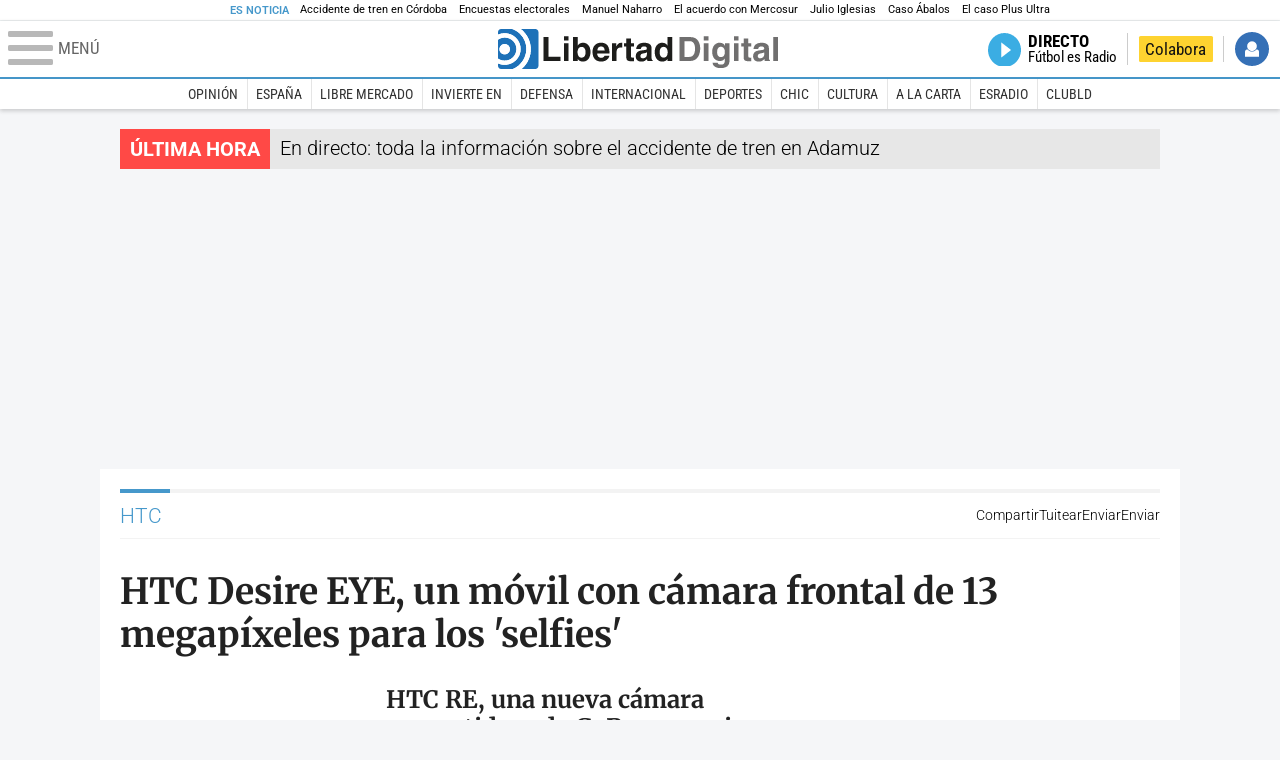

--- FILE ---
content_type: text/html; charset=UTF-8
request_url: https://www.libertaddigital.com/empresas/htc/2.html
body_size: 14239
content:

<!DOCTYPE html>
<html lang="es-ES" data-adsection="POR_D" data-adpagetype="tema">
<head prefix="og: http://ogp.me/ns# fb: http://ogp.me/ns/fb# article: http://ogp.me/ns/article#">
    <title>HTC - Noticias, reportajes, vídeos y fotografías - Libertad Digital</title>
    <meta http-equiv="content-type" content="text/html; charset=utf-8" />
    <meta name="viewport" content="width=device-width,initial-scale=1,minimum-scale=1" />
    <meta name="mobile-web-app-capable" content="no">
    <meta name="apple-mobile-web-app-capable" content="no" />
    <link rel="preconnect" href="https://s1.staticld.com" />
    <link rel="preload" as="script" href="https://ajax.googleapis.com/ajax/libs/jquery/3.5.1/jquery.min.js" />
    <link rel="preload" as="script" href="https://s1.staticld.com/js/251/210318.min.js" />
                    <link rel="preload" as="font" href="https://s1.staticld.com/fonts/robotocondensed.woff2" crossorigin="anonymous" />
        <link rel="preload" as="font" href="https://s1.staticld.com/fonts/robotocondensed-italic.woff2" crossorigin="anonymous" />
        <link rel="preload" as="font" href="https://s1.staticld.com/fonts/roboto.woff2" crossorigin="anonymous" />
        <link rel="preload" as="font" href="https://s1.staticld.com/fonts/roboto-italic.woff2" crossorigin="anonymous" />
        <link rel="preload" as="font" href="https://s1.staticld.com/fonts/poppins800.woff2" crossorigin="anonymous" />
                <link rel="preload" as="font" href="https://s1.staticld.com/fonts/merriweather.woff2" crossorigin="anonymous" />
        <link rel="preload" as="font" href="https://s1.staticld.com/fonts/inter.woff2" crossorigin="anonymous" />
            
<link rel="preconnect" href="https://www.google-analytics.com" />
<link rel="preconnect" href="https://www.googletagservices.com" />
<link rel="preconnect" href="https://sb.scorecardresearch.com" />
<link rel="preconnect" href="https://onesignal.com" crossorigin="anonymous" />
<link rel="preconnect" href="https://cdn.onesignal.com" />

<link rel="dns-prefetch" href="https://www.adblockanalytics.com" />

<link rel="preconnect" href="https://des.smartclip.net" />
<link rel="preconnect" href="https://static.criteo.net" />
<link rel="preconnect" href="https://gem.gbc.criteo.com" />
<link rel="preconnect" href="https://ag.gbc.criteo.com" />
<link rel="preconnect" href="https://cas.criteo.com" />
<link rel="preconnect" href="https://log.outbrain.com" />
<link rel="dns-prefetch" href="https://www.ultimedia.com" />
<link rel="preconnect" href="https://adservice.google.com" />
<link rel="preconnect" href="https://securepubads.g.doubleclick.net" />
<link rel="preconnect" href="https://pagead2.googlesyndication.com" />
<link rel="preconnect" href="https://cdn.smartclip-services.com" />
<link rel="preconnect" href="https://ib.adnxs.com" />
<link rel="preconnect" href="https://fonts.googleapis.com" />

<link rel="preload" as="script" href="https://www.googletagmanager.com/gtm.js?id=GTM-K8ZQ574" />

    
<link rel="alternate" type="application/rss+xml" href="https://www.libertaddigital.com/empresas/htc/rss.xml" />
<meta name="apple-itunes-app" content="app-id=360408369">
<link rel="apple-touch-icon" href="https://s.libertaddigital.com/logos/ld/256.png" />
<link rel="canonical" href="https://www.libertaddigital.com/empresas/htc/" />
<meta name="description" content="HTC es un fabricante de teléfonos móviles taiwanés fundado en 1997. Originalmente fabricaba productos de marca blanca, que luego eran comercializados como propios de operadoras como Orange, T-Mobile, Cingular, O2, Movistar y Vodafone. Sin embargo, con el tiempo se ha convertido en una de las mejores y más conocidas marcas de su sector, especializándose en smartphones, actualmente con los sistemas operativos Android y Windows Phone.">
<link rel="image_src" href="https://s1.staticld.com//fotos/noticias/htc-google-nexus-one-070110.jpg" />
<meta name="keywords" content="htc">
<link rel="manifest" href="https://s.libertaddigital.com/json/manifest/ld.json" />
<meta name="news_keywords" content="htc">
<meta name="robots" content="follow,index,max-image-preview:standard">
<link rel="shortcut icon" href="https://s.libertaddigital.com/ld.ico" />
<meta name="theme-color" content="#1B75BB">
<meta property="fb:app_id" content="115312275199271">
<meta property="fb:pages" content="141423087721">
<meta property="ld:content_type" content="tag">
<meta property="ld:outbrain" content="yes">
<meta property="ld:section" content="Portada">
<meta property="ld:seedtag" content="yes">
<meta property="og:description" content="HTC es un fabricante de teléfonos móviles taiwanés fundado en 1997. Originalmente fabricaba productos de marca blanca, que luego eran comercializados como propios de operadoras como Orange, T-Mobile, Cingular, O2, Movistar y Vodafone. Sin embargo, con el tiempo se ha convertido en una de las mejores y más conocidas marcas de su sector, especializándose en smartphones, actualmente con los sistemas operativos Android y Windows Phone.">
<meta property="og:site_name" content="Libertad Digital">
<meta property="og:title" content="HTC">
<meta property="og:type" content="website">
<meta property="og:url" content="https://www.libertaddigital.com/empresas/htc/">
<meta property="mrf:sections" content="Portada">
<meta property="mrf:tags" content="contentType:tag;branded:no">
<meta name="twitter:card" content="summary">
<meta name="twitter:description" content="HTC es un fabricante de teléfonos móviles taiwanés fundado en 1997. Originalmente fabricaba productos de marca blanca, que luego eran comercializados como propios de operadoras como Orange, T-Mobile, Cingular, O2, Movistar y Vodafone. Sin embargo, con el tiempo se ha convertido en una de las mejores y más conocidas marcas de su sector, especializándose en smartphones, actualmente con los sistemas operativos Android y Windows Phone.">
<meta name="twitter:image" content="https://s1.staticld.com//fotos/noticias/335/335/htc-google-nexus-one-070110.jpg">
<meta name="twitter:site" content="@libertaddigital">
<meta name="twitter:title" content="HTC">
    <script>
        (function(n,t){"use strict";function w(){}function u(n,t){if(n){typeof n=="object"&&(n=[].slice.call(n));for(var i=0,r=n.length;i<r;i++)t.call(n,n[i],i)}}function it(n,i){var r=Object.prototype.toString.call(i).slice(8,-1);return i!==t&&i!==null&&r===n}function s(n){return it("Function",n)}function a(n){return it("Array",n)}function et(n){var i=n.split("/"),t=i[i.length-1],r=t.indexOf("?");return r!==-1?t.substring(0,r):t}function f(n){(n=n||w,n._done)||(n(),n._done=1)}function ot(n,t,r,u){var f=typeof n=="object"?n:{test:n,success:!t?!1:a(t)?t:[t],failure:!r?!1:a(r)?r:[r],callback:u||w},e=!!f.test;return e&&!!f.success?(f.success.push(f.callback),i.load.apply(null,f.success)):e||!f.failure?u():(f.failure.push(f.callback),i.load.apply(null,f.failure)),i}function v(n){var t={},i,r;if(typeof n=="object")for(i in n)!n[i]||(t={name:i,url:n[i]});else t={name:et(n),url:n};return(r=c[t.name],r&&r.url===t.url)?r:(c[t.name]=t,t)}function y(n){n=n||c;for(var t in n)if(n.hasOwnProperty(t)&&n[t].state!==l)return!1;return!0}function st(n){n.state=ft;u(n.onpreload,function(n){n.call()})}function ht(n){n.state===t&&(n.state=nt,n.onpreload=[],rt({url:n.url,type:"cache"},function(){st(n)}))}function ct(){var n=arguments,t=n[n.length-1],r=[].slice.call(n,1),f=r[0];return(s(t)||(t=null),a(n[0]))?(n[0].push(t),i.load.apply(null,n[0]),i):(f?(u(r,function(n){s(n)||!n||ht(v(n))}),b(v(n[0]),s(f)?f:function(){i.load.apply(null,r)})):b(v(n[0])),i)}function lt(){var n=arguments,t=n[n.length-1],r={};return(s(t)||(t=null),a(n[0]))?(n[0].push(t),i.load.apply(null,n[0]),i):(u(n,function(n){n!==t&&(n=v(n),r[n.name]=n)}),u(n,function(n){n!==t&&(n=v(n),b(n,function(){y(r)&&f(t)}))}),i)}function b(n,t){if(t=t||w,n.state===l){t();return}if(n.state===tt){i.ready(n.name,t);return}if(n.state===nt){n.onpreload.push(function(){b(n,t)});return}n.state=tt;rt(n,function(){n.state=l;t();u(h[n.name],function(n){f(n)});o&&y()&&u(h.ALL,function(n){f(n)})})}function at(n){n=n||"";var t=n.split("?")[0].split(".");return t[t.length-1].toLowerCase()}function rt(t,i){function e(t){t=t||n.event;u.onload=u.onreadystatechange=u.onerror=null;i()}function o(f){f=f||n.event;(f.type==="load"||/loaded|complete/.test(u.readyState)&&(!r.documentMode||r.documentMode<9))&&(n.clearTimeout(t.errorTimeout),n.clearTimeout(t.cssTimeout),u.onload=u.onreadystatechange=u.onerror=null,i())}function s(){if(t.state!==l&&t.cssRetries<=20){for(var i=0,f=r.styleSheets.length;i<f;i++)if(r.styleSheets[i].href===u.href){o({type:"load"});return}t.cssRetries++;t.cssTimeout=n.setTimeout(s,250)}}var u,h,f;i=i||w;h=at(t.url);h==="css"?(u=r.createElement("link"),u.type="text/"+(t.type||"css"),u.rel="stylesheet",u.href=t.url,t.cssRetries=0,t.cssTimeout=n.setTimeout(s,500)):(u=r.createElement("script"),u.type="text/"+(t.type||"javascript"),u.src=t.url);u.onload=u.onreadystatechange=o;u.onerror=e;u.async=!1;u.defer=!1;t.errorTimeout=n.setTimeout(function(){e({type:"timeout"})},7e3);f=r.head||r.getElementsByTagName("head")[0];f.insertBefore(u,f.lastChild)}function vt(){for(var t,u=r.getElementsByTagName("script"),n=0,f=u.length;n<f;n++)if(t=u[n].getAttribute("data-headjs-load"),!!t){i.load(t);return}}function yt(n,t){var v,p,e;return n===r?(o?f(t):d.push(t),i):(s(n)&&(t=n,n="ALL"),a(n))?(v={},u(n,function(n){v[n]=c[n];i.ready(n,function(){y(v)&&f(t)})}),i):typeof n!="string"||!s(t)?i:(p=c[n],p&&p.state===l||n==="ALL"&&y()&&o)?(f(t),i):(e=h[n],e?e.push(t):e=h[n]=[t],i)}function e(){if(!r.body){n.clearTimeout(i.readyTimeout);i.readyTimeout=n.setTimeout(e,50);return}o||(o=!0,vt(),u(d,function(n){f(n)}))}function k(){r.addEventListener?(r.removeEventListener("DOMContentLoaded",k,!1),e()):r.readyState==="complete"&&(r.detachEvent("onreadystatechange",k),e())}var r=n.document,d=[],h={},c={},ut="async"in r.createElement("script")||"MozAppearance"in r.documentElement.style||n.opera,o,g=n.head_conf&&n.head_conf.head||"head",i=n[g]=n[g]||function(){i.ready.apply(null,arguments)},nt=1,ft=2,tt=3,l=4,p;if(r.readyState==="complete")e();else if(r.addEventListener)r.addEventListener("DOMContentLoaded",k,!1),n.addEventListener("load",e,!1);else{r.attachEvent("onreadystatechange",k);n.attachEvent("onload",e);p=!1;try{p=!n.frameElement&&r.documentElement}catch(wt){}p&&p.doScroll&&function pt(){if(!o){try{p.doScroll("left")}catch(t){n.clearTimeout(i.readyTimeout);i.readyTimeout=n.setTimeout(pt,50);return}e()}}()}i.load=i.js=ut?lt:ct;i.test=ot;i.ready=yt;i.ready(r,function(){y()&&u(h.ALL,function(n){f(n)});i.feature&&i.feature("domloaded",!0)})})(window);
        head.load([
                                                {jquery: "https://ajax.googleapis.com/ajax/libs/jquery/3.5.1/jquery.min.js"},
            {breaking: "https://s1.staticld.com//rt/2017urgente.js"},
                        {ld: "https://s1.staticld.com/js/251/210318.min.js"},

            {publi: "https://s1.staticld.com/rt/ld.min.js"}        ]);
    </script>
    <link title="Libertad Digital" rel="search" type="application/opensearchdescription+xml" href="https://www.libertaddigital.com/fragmentos/open-search.xml" />
    <link rel="stylesheet" href="https://s1.staticld.com/css/251/mobile.min.css" />
    <link rel="stylesheet" media="(min-width: 480px)" href="https://s1.staticld.com/css/251/tablet.min.css" />
    <link rel="stylesheet" media="(min-width: 821px)" href="https://s1.staticld.com/css/251/desktop.min.css" />
    <link rel="stylesheet" media="print" href="https://s1.staticld.com/css/251/print.min.css" />
                    <style>header.tag{display:flex;align-items:center;min-height:6em;padding-bottom:1.5em;margin-bottom:1.5em;border-bottom:1px solid #E1E0E0;align-items:stretch}header.tag figure{margin:0 1em 0 0;flex:1 1 30%;max-width:300px;border-radius:var(--border-radius)}header.tag figure img{position:absolute;width:100%;height:100%;object-fit:cover}header.tag .lede{flex:1 1 70%;order:3;margin:auto 0;line-height:140%;color:#333;font-weight:300}header.tag .lede>p:last-child{margin-bottom:0}header.tag.book{align-items:start}header.tag.book figure{box-shadow:2px 2px 2px #ccc;max-width:180px}header.tag.book figure iframe{display:block;max-width:100%}header.tag.book>div:first-child{flex:1 1 20%;max-width:200px}header.tag.book>div:nth-child(2){flex-basis:65%}header.tag.book>div.data{flex:1 1 25%;order:2;border-right:1px solid #E1E0E0;padding:0 1em;margin-right:1em}header.tag.book>div.data p{margin-bottom:.5em}@media (max-width:64em){header.tag figure{flex-basis:25%}header.tag.book>div:nth-child(2){flex-basis:50%}header.tag.book>div.data p strong{display:block}}@media (max-width:30em){header.tag{display:block}header.tag figure{max-width:none;padding-bottom:53.33%}header.tag figure{margin:0 0 1em 0}header.tag.book{display:flex;flex-wrap:wrap}header.tag.book figure{padding-bottom:0}header.tag.book>div.data{border-right:0;padding-right:0}}</style>
    <script type="application/ld+json">{"@context":"https://schema.org","@type":"ItemList","name":"HTC","description":"HTC es un fabricante de teléfonos móviles taiwanés fundado en 1997. Originalmente fabricaba productos de marca blanca, que luego eran comercializados como propios de operadoras como Orange, T-Mobile, Cingular, O2, Movistar y Vodafone. Sin embargo, con el tiempo se ha convertido en una de las mejores y más conocidas marcas de su sector, especializándose en smartphones, actualmente con los sistemas operativos Android y Windows Phone.","itemListElement":[{"@type":"NewsArticle","headline":"HTC Desire EYE, un móvil con cámara frontal de 13 megapíxeles para los 'selfies'","description":"Permite mezclar en una misma toma las imágenes de la cámara de frente y la trasera. También es a prueba de agua y cuenta con tres micrófonos.","articleSection":"Tecnología","datePublished":"2014-10-09T15:06:47+0200","dateModified":"2025-01-08T10:45:28+0100","keywords":"HTC","image":{"@type":"ImageObject","url":"https://s1.staticld.com//fotos/noticias/htc-desire-eye.jpg","width":944,"height":565},"author":{"@type":"Person","name":"LD/Agencias","url":""}},{"@type":"NewsArticle","headline":"HTC RE, una nueva cámara competidora de GoPro pero sin pantalla","description":"El dispositivo, con forma de periscopio, sólo tiene un botón, se enciende al agarrarlo y se conecta al móvil para que éste sirva de pantalla.","articleSection":"Tecnología","datePublished":"2014-10-09T14:17:09+0200","dateModified":"2024-10-11T07:40:33+0200","keywords":"HTC","image":{"@type":"ImageObject","url":"https://s1.staticld.com//fotos/noticias/htc-re.jpg","width":1280,"height":799},"author":{"@type":"Person","name":"LD/Agencias","url":""}},{"@type":"NewsArticle","headline":"HTC volverá a diseñar y fabricar móviles para otras empresas","description":"Su primer encargo para otras marcas será la fabricación de dispositivos para la serie de tabletas Nexus de Google.","articleSection":"Tecnología","datePublished":"2014-10-03T17:56:38+0200","dateModified":"2024-10-11T07:40:33+0200","keywords":"HTC","image":{"@type":"ImageObject","url":"https://s1.staticld.com//fotos/noticias/htc-movil.jpg","width":650,"height":517},"author":{"@type":"Person","name":"LD/Agencias","url":""}},{"@type":"NewsArticle","headline":"HTC anuncia los primeros móviles Android con procesador de 64 bits","description":"Llegarán un año después de que el iPhone 5S incluyera un procesador de este tipo. Las ventajas para el usuario serán seguramente inapreciables.","articleSection":"Tecnología","datePublished":"2014-08-27T14:56:56+0200","dateModified":"2024-10-11T07:40:33+0200","keywords":"Android, HTC","image":{"@type":"ImageObject","url":"https://s1.staticld.com//fotos/noticias/htc-desire-510-140827.jpg","width":730,"height":395},"author":{"@type":"Person","name":"LD/Agencias","url":""}},{"@type":"NewsArticle","headline":"Windows Phone gasta menos batería que Android","description":"Mismo móvil, distintos sistemas operativos. A falta de pruebas de publicaciones especializadas, los datos oficiales dan como vencedor a Windows.","articleSection":"Tecnología","datePublished":"2014-08-20T20:46:53+0200","dateModified":"2024-10-11T07:40:33+0200","keywords":"Android, HTC, Windows Phone","image":{"@type":"ImageObject","url":"https://s1.staticld.com//fotos/noticias/htc-one-m8-140326.jpg","width":1280,"height":650},"author":[{"@type":"Person","name":"Daniel Rodríguez Herrera","url":"https://www.libertaddigital.com/autores/daniel-rodriguez-herrera/"}]},{"@type":"NewsArticle","headline":"OnePlus One, a la altura de la gama alta de Samsung, Sony y HTC por 269 euros","description":"El teléfono cuenta con una pantalla IPS LCD de 5,5 pulgadas con resolución Full HD de 1920 x 1080 píxeles.","articleSection":"Tecnología","datePublished":"2014-04-23T16:40:29+0200","dateModified":"2024-10-11T07:40:33+0200","keywords":"Android, HTC, Samsung, Sony","image":{"@type":"ImageObject","url":"https://s1.staticld.com//fotos/noticias/oneplusone.jpg","width":771,"height":731},"author":{"@type":"Person","name":"LD/Agencias","url":""}},{"@type":"NewsArticle","headline":"HTC presenta One M8, con una doble cámara que \"simula el ojo humano\"","description":"Tiene un procesador Snapdragon 801 a 2,3 Ghz, 16GB de almacenamiento y tendrá un precio de 729 euros.","articleSection":"Tecnología","datePublished":"2014-03-26T20:30:45+0100","dateModified":"2024-10-11T07:40:33+0200","keywords":"HTC","image":{"@type":"ImageObject","url":"https://s1.staticld.com//fotos/noticias/htc-one-m8-140326.jpg","width":1280,"height":650},"author":{"@type":"Person","name":"LD/Agencias","url":""}},{"@type":"NewsArticle","headline":"HTC One, mejor móvil del año; iPad Air, mejor tableta","description":"Nokia se ha llevado dos premios por sus móviles baratos y LG a su innovación por su móvil de pantalla flexible G Flex.","articleSection":"Tecnología","datePublished":"2014-02-26T13:51:06+0100","dateModified":"2025-01-11T08:45:16+0100","keywords":"HTC, Mobile World Congress (MWC)","image":{"@type":"ImageObject","url":"https://s1.staticld.com//fotos/noticias/htc-one-130219.jpg","width":2952,"height":1374},"author":{"@type":"Person","name":"LD/Agencias","url":""}},{"@type":"NewsArticle","headline":"HTC hará móviles más baratos para mejorar los resultados de la compañía","description":"El fabricante ha afirmado que va a ampliar su gama de productos más asequibles, dejando de centrarse únicamente en su gama \"premium\".","articleSection":"Tecnología","datePublished":"2014-02-11T18:26:57+0100","dateModified":"2025-01-15T07:40:23+0100","keywords":"HTC","image":{"@type":"ImageObject","url":"https://s1.staticld.com//fotos/noticias/htc-one-mini-180713.jpg","width":1920,"height":1167},"author":{"@type":"Person","name":"LD/Agencias","url":""}},{"@type":"NewsArticle","headline":"¿Por qué se hacen esperar tanto las actualizaciones de Android?","description":"A través de una infografía, HTC ha explicado el largo proceso que deben seguir los fabricantes para actualizar la versión de Android de sus móviles.","articleSection":"Tecnología","datePublished":"2013-12-27T16:42:23+0100","dateModified":"2024-10-11T07:40:33+0200","keywords":"Android, HTC","image":{"@type":"ImageObject","url":"https://s1.staticld.com//fotos/noticias/htc-one-130219.jpg","width":2952,"height":1374},"author":{"@type":"Person","name":"LD/Agencias","url":""}}]}</script><script type="application/ld+json">{"@context":"https://schema.org","@type":"WebSite","url":"https://www.libertaddigital.com/","potentialAction":{"@type":"SearchAction","target":{"@type":"EntryPoint","urlTemplate":"https://www.libertaddigital.com/c.php?op=buscar&q={search_term_string}"},"query-input":"required name=search_term_string"}}</script><script type="application/ld+json">{"@context":"http://schema.org","@type":"BreadcrumbList","itemListElement":[{"@type":"ListItem","position":1,"name":"Inicio","item":"https://www.libertaddigital.com/"},{"@type":"ListItem","position":2,"name":"Empresas","item":"https://www.libertaddigital.com/empresas/"},{"@type":"ListItem","position":3,"name":"HTC","item":"https://www.libertaddigital.com/empresas/htc/"}]}</script></head>

<body class="tema">
<a name="top"></a>

<noscript><iframe src="https://www.googletagmanager.com/ns.html?id=GTM-K8ZQ574" height="0" width="0" style="display:none;visibility:hidden"></iframe></noscript>


<nav class="news">
    <span class="title">Es Noticia</span>
    <div class="scrollable"><ul>
            <li class="name"><a class="url" href="https://www.libertaddigital.com/espana/politica/2026-01-18/ultima-hora-accidente-de-tren-cordoba-victimas-7345345/">Accidente de tren en Córdoba</a></li>
            <li class="name"><a class="url" href="https://www.libertaddigital.com/espana/politica/2026-01-20/dos-encuestas-que-parecen-muy-malas-para-el-pp-pero-en-realidad-lo-son-para-el-psoe-y-la-incognita-de-aragon-7346196/">Encuestas electorales</a></li>
            <li class="name"><a class="url" href="https://www.libertaddigital.com/espana/politica/2026-01-20/el-pp-propone-a-manuel-naharro-para-presidir-la-asamblea-de-extremadura-7346278/">Manuel Naharro</a></li>
            <li class="name"><a class="url" href="https://www.libertaddigital.com/libremercado/2026-01-20/el-campo-sigue-en-guerra-el-acuerdo-con-mercosur-aun-puede-caer-en-bruselas-7345858/">El acuerdo con Mercosur</a></li>
            <li class="name"><a class="url" href="https://www.libertaddigital.com/espana/2026-01-19/women-s-link-la-asociacion-feminista-anti-capacitista-y-anticolonialista-tras-las-denuncias-contra-julio-iglesias-7345792/">Julio Iglesias</a></li>
            <li class="name"><a class="url" href="https://www.libertaddigital.com/espana/politica/2026-01-20/el-supremo-avisa-a-abalos-ya-hay-solidos-indicios-contra-el-y-aun-faltan-graves-conductas-en-otras-instrucciones-7345909/">Caso Ábalos</a></li>
            <li class="name"><a class="url" href="https://www.libertaddigital.com/espana/2026-01-19/estupor-policial-por-el-caso-plus-ultra-zapatero-y-sus-hijas-tendrian-que-haber-sido-ya-detenidos-7344131/">El caso Plus Ultra</a></li>
        </ul></div>
</nav>

<header class="superior">
    <a href="#" class="menu" aria-label="Abrir el menú de la web">
        <div class="hamburguesa">
            <span class="linea"></span>
            <span class="linea"></span>
            <span class="linea"></span>
        </div>
        <span class="rotulo">Menú</span>
    </a>
    <a class="logo"  href="https://www.libertaddigital.com/" title="Portada">
    <svg xmlns="http://www.w3.org/2000/svg" viewBox="-14.2 0 815.9 117.9"><path fill="#1D1D1B" d="M133 81.7h35.2v12.8h-50V23.7H133zM177.9 42h13.6v52.4h-13.6V42zm0-20.6h13.6v12.8h-13.6V21.4zM229.3 52.7c-8.7 0-11.7 8.2-11.7 15.6 0 5.9 1.8 16.2 11.7 16.2 10 0 11.7-10.2 11.7-16.2 0-7.4-3-15.6-11.7-15.6zm-11.2-3.9l.2-.2c2.2-3.3 6.3-8.2 15.2-8.2 11.5 0 21.8 8.9 21.8 27.2 0 14.6-6.5 28.4-22.1 28.4-5.7 0-11.8-2.1-15.2-8l-.2-.2v6.6h-13.3V23.7h13.6v25.1zM296.6 63.4c0-9.3-6.1-11.9-10.6-11.9s-10.6 2.7-10.6 11.9h21.2zm-21.8 9.1c0 2.9 1.2 12.5 12.3 12.5 3.8 0 7.8-2.3 8.9-6.1h14.1c0 5.8-7.4 17.1-23.7 17.1-14 0-25.2-7.9-25.2-28.4 0-14.3 7.3-27.2 24.8-27.2 18.6 0 24.8 12.7 24.8 32l-36 .1zM317.7 42h13v8.9h.2c2.9-5.3 6-10.4 14.4-10.4.9 0 1.8.1 2.7.2v14c-1.2-.2-2.7-.2-3.9-.2-10.7 0-12.7 6.7-12.7 12.5v27.5h-13.6V42h-.1zM373.4 42h8.7v9.9h-8.7v28.4c0 3.1.1 4.2 5.8 4.2.9 0 1.9-.1 2.9-.3v10.5c-2.2.2-4.3.3-6.5.3h-1.8c-11.8 0-14-4.5-14-11.3V51.9h-7.2V42h7.2V27.8h13.6V42zM419.7 68.8c-1.7.9-3.1 1.7-5.8 2.2l-3.6.7c-6.3 1.2-9.5 2.9-9.5 8.2 0 4.5 3.1 6.5 6.9 6.5 3.2 0 12-1.6 12-12.2v-5.4zm13.6 15.3c0 6.3 1.5 7.7 3.2 8.2v2.2h-15.1c-.5-1.2-1.3-3.2-1.3-6.1-4.2 4.3-7.5 7.7-16.8 7.7-9.4 0-16.2-5.5-16.2-16.2 0-8.7 5.5-14.9 14.4-16.2l13.3-2c1.9-.3 4.8-.8 4.8-4.3s-2-5.9-8.4-5.9c-7.3 0-8.5 3.2-9.1 7.2h-13.6c.1-3.8 2.7-18 22.4-18.2 18.7 0 22.3 8.4 22.3 15.9v27.7h.1zM468.5 84.4c10 0 11.7-10.2 11.7-16.2 0-7.4-3.1-15.6-11.7-15.6-8.7 0-11.7 8.2-11.7 15.6 0 6 1.8 16.2 11.7 16.2zm24.8 10.1H480v-6.6l-.2.2c-3.4 5.9-9.5 8-15.2 8-15.6 0-22.1-13.8-22.1-28.4 0-18.3 10.2-27.2 21.8-27.2 8.9 0 13 4.8 15.2 8.2l.2.2V23.7h13.6v70.8z"/><path fill="#706F6F" d="M529.5 82.2h14.4c12 0 16.1-12.1 16.1-23.7 0-20.9-10-22.6-16.3-22.6h-14.2v46.3zM515 23.7h31.2C570 23.7 575 44 575 57.4c0 15.2-6 37-29.4 37H515V23.7zM585.6 42h13.6v52.4h-13.6V42zm0-20.6h13.6v12.8h-13.6V21.4zM646.9 67.7c0-8.4-4.1-15.3-11.8-15.3-5.1 0-10.8 3.7-10.8 15.9 0 6.7 2.8 14.6 10.9 14.6 9.3-.1 11.7-8 11.7-15.2zM660.4 42v49.2c0 9.1-.7 24.1-26.3 24.1-10.8 0-22.3-4.6-22.9-15.6h15c.6 2.7 1.7 5.3 9.7 5.3 7.4 0 10.9-3.5 10.9-12v-6.2l-.2-.1c-2.3 3.8-5.7 7.7-14 7.7-12.6 0-22.6-8.8-22.6-27.1 0-18 10.3-26.9 21.8-26.9 9.8 0 13.7 5.7 15.4 9.2h.2V42h13zM673.2 42h13.6v52.4h-13.6V42zm0-20.6h13.6v12.8h-13.6V21.4zM715.4 42h8.7v9.9h-8.7v28.4c0 3.1.1 4.2 5.8 4.2.9 0 1.9-.1 2.9-.3v10.5c-2.2.2-4.3.3-6.5.3h-1.8c-11.8 0-14-4.5-14-11.3V51.9h-7.2V42h7.2V27.8h13.6V42zM761.7 68.8c-1.7.9-3.1 1.7-5.8 2.2l-3.6.7c-6.3 1.2-9.5 2.9-9.5 8.2 0 4.5 3.1 6.5 6.9 6.5 3.2 0 12-1.6 12-12.2v-5.4zm13.6 15.3c0 6.3 1.5 7.7 3.2 8.2v2.2h-15.1c-.5-1.2-1.3-3.2-1.3-6.1-4.2 4.3-7.5 7.7-16.8 7.7-9.4 0-16.2-5.5-16.2-16.2 0-8.7 5.5-14.9 14.4-16.2l13.3-2c1.9-.3 4.8-.8 4.8-4.3s-2-5.9-8.4-5.9c-7.3 0-8.5 3.2-9.1 7.2h-13.6c.1-3.8 2.7-18 22.4-18.2 18.7 0 22.3 8.4 22.3 15.9v27.8l.1-.1zM801.7 94.5h-13.6V23.7h13.6z"/><path fill="#1D71B8" d="M-14.2 9.2v7.3C3 8.7 24 11.8 38.1 26c18.2 18.2 18.2 47.8 0 66l-.2.2c-14.1 14-35 17-52.1 9.2v7.3c0 5.1 4.1 9.2 9.2 9.2h34c7.5-3.1 14.5-7.7 20.6-13.8v-.1c24.8-24.9 25.1-65 .5-89.5l-.3-.3C43.3 7.7 35.6 3 27.4 0H-5c-5.1 0-9.2 4.1-9.2 9.2z"/><path fill="#1D71B8" d="M94.5 0H52.1c2.2 1.7 4.3 3.6 6.4 5.6l.5.5c29.6 29.6 29.8 77.6.3 107.1-.1.1-.2.1-.2.2-1.6 1.6-3.3 3.1-5 4.5h40.4c5.1 0 9.2-4.1 9.2-9.2V9.2c0-5.1-4.1-9.2-9.2-9.2zM16 48.8c6 6 6 15.6 0 21.6-5.9 6-15.6 5.9-21.6 0-6-6-6-15.6 0-21.6 6-6 15.6-6 21.6 0zm13.2 34.7c.1-.1.2-.1.2-.2 13.3-13.3 13.4-34.9.1-48.2-.1-.1-.2-.2-.3-.2-11.9-11.7-30.3-12.8-43.5-3.4v55.7c13.3 9.2 31.6 8 43.5-3.7z"/><path fill="#FFF" d="M59.3 113.2C88.8 83.7 88.7 35.7 59 6.1l-.5-.5c-2-2-4.2-3.9-6.4-5.6H27.3c8.2 3 15.9 7.7 22.5 14.2l.3.3C74.6 39 74.4 79.1 49.6 104v.1c-6.1 6.1-13.1 10.7-20.6 13.8h25c1.7-1.4 3.4-2.9 5-4.5.1-.1.2-.2.3-.2z"/><path fill="#FFF" d="M37.9 92.3c.1-.1.2-.1.2-.2 18.2-18.2 18.2-47.8 0-66C24 11.8 3 8.7-14.2 16.5v15c13.2-9.4 31.6-8.3 43.5 3.4.1.1.2.2.3.2 13.3 13.3 13.2 34.9-.1 48.2-.1.1-.2.1-.2.2C17.4 95.2-.9 96.4-14.1 87.2v14.2c17 7.9 37.9 4.8 52-9.1z"/><path fill="#FFF" d="M-5.6 70.3c6 6 15.6 6 21.6 0 6-5.9 5.9-15.6 0-21.6-6-6-15.6-6-21.6 0-5.9 6-5.9 15.6 0 21.6z"/></svg>    </a>
        <!---->    <nav>
        <ul>
                        <li class="directo" id="directoesradio"><a href="https://esradio.libertaddigital.com/directo.html">
                    <span class="title">Directo</span>
                    <span class="programa">esRadio</span>
                                    </a></li>
            <li class="colaborar"><a href="https://www.libertaddigital.com/colabora/">Colabora</a></li>
            <li id="navbarLoginUsername" class="login">
                <a href="#">Iniciar Sesión</a>
            </li>
        </ul>
    </nav>
</header>

<div id="desplegable_login" class="d_usuario" style="display: none;"></div>

    <nav class="submenu">
        <div class="scrollable">
            <ul>
                                    <li class="name"><a class="url" href="https://www.libertaddigital.com/opinion/">Opinión</a></li>
                                    <li class="name"><a class="url" href="https://www.libertaddigital.com/espana/">España</a></li>
                                    <li class="name"><a class="url" href="https://www.libertaddigital.com/libremercado/">Libre Mercado</a></li>
                                    <li class="name"><a class="url" href="https://www.libertaddigital.com/libremercado/invierte-en/">Invierte en</a></li>
                                    <li class="name"><a class="url" href="https://www.libertaddigital.com/defensa/">Defensa</a></li>
                                    <li class="name"><a class="url" href="https://www.libertaddigital.com/internacional/">Internacional</a></li>
                                    <li class="name"><a class="url" href="https://www.libertaddigital.com/deportes/">Deportes</a></li>
                                    <li class="name"><a class="url" href="https://www.libertaddigital.com/chic/">Chic</a></li>
                                    <li class="name"><a class="url" href="https://www.libertaddigital.com/cultura/">Cultura</a></li>
                                    <li class="name"><a class="url" href="https://www.libertaddigital.com/a-la-carta/">A la carta</a></li>
                                    <li class="name"><a class="url" href="https://esradio.libertaddigital.com/">esRadio</a></li>
                                    <li class="name"><a class="url" href="https://www.libertaddigital.com/club/">ClubLD</a></li>
                            </ul>
        </div>
    </nav>


    <div id="cintillo" class="vacio"></div>


    <div style="position: relative; overflow: hidden;"><div id="fb-root"></div></div>
    <script>
        head.ready("ld", function() {
            cargar_facebook(115312275199271, 'www.libertaddigital.com', 'www.libertaddigital.com',
                false);
        });
    </script>

        
    <div class="dfp outofpage" id="outofpage"></div><div class="dfp mega atf" id="mega-atf"></div>
    
    
    <main>


<header class="interior">
    <h1>HTC</h1>
    <ul class="social">
    <li class="facebook" data-text="HTC">Compartir</li>
    <li class="twitter"  data-text="HTC" data-via="libertaddigital" data-related="">Tuitear</li>
    <li class="whatsapp" data-text="HTC">Enviar</li>
    <li class="email"    data-text="HTC">Enviar</li>
</ul></header>



<section class="template wide no-lines no-ads  a1 b0 c0" id="fc8dbc534a8">

    
    
                <div class="a">                                        

<article class="with-media" id="nodec0d9bb2d-d19d-444f-9958-45f19e02d4e3" data-overline="Gama alta por 549 euros">
            <a href="https://www.libertaddigital.com/ciencia-tecnologia/tecnologia/2014-10-09/htc-desire-eye-un-movil-con-camara-frontal-de-13-megapixeles-para-los-selfies-1276530361/">
                            <figure>
                <picture><source data-sizes="auto" type="image/webp"  media="(min-width: 821px)" data-srcset="https://s1.staticld.com//fotos/noticias/1040/623/htc-desire-eye.jpg.webp 1040w" /><source data-sizes="auto" type="image/jpeg"  media="(min-width: 821px)" data-srcset="https://s1.staticld.com//fotos/noticias/1040/623/htc-desire-eye.jpg 1040w" /><source data-sizes="auto" type="image/webp"  media="(min-width: 480px)" data-srcset="https://s1.staticld.com//fotos/noticias/755/452/htc-desire-eye.jpg.webp 755w" /><source data-sizes="auto" type="image/jpeg"  media="(min-width: 480px)" data-srcset="https://s1.staticld.com//fotos/noticias/755/452/htc-desire-eye.jpg 755w" /><source data-sizes="auto" type="image/webp"  data-srcset="https://s1.staticld.com//fotos/noticias/431/258/htc-desire-eye.jpg.webp 431w" /><source data-sizes="auto" type="image/jpeg"  data-srcset="https://s1.staticld.com//fotos/noticias/431/258/htc-desire-eye.jpg 431w" /><img class="l" src="https://s1.staticld.com/images/trans.png" alt="Desire Eye cuenta como factor diferenciador con sus dos cámaras de 13 megapíxeles." /></picture>                            </figure>
                        

                    <header>
                    <h2>HTC Desire EYE, un móvil con cámara frontal de 13 megapíxeles para los 'selfies'</h2>
        
                        
        </header>
    </a>

    </article>

                                            </div>    

        

        
    
    
    <style>#nodec0d9bb2d-d19d-444f-9958-45f19e02d4e3 figure{aspect-ratio:944 / 565}</style>
</section>
<section class="template list no-lines ads conlateral a9 b0 c0" id="fce76c97666">

    
    
                <div class="a">                                        

<article class="with-media lateral" data-overline="Por 229 euros">
            <a href="https://www.libertaddigital.com/ciencia-tecnologia/tecnologia/2014-10-09/htc-re-una-nueva-camara-competidora-de-gopro-pero-sin-pantalla-1276530354/">
                            <figure>
                <picture><source data-sizes="auto" type="image/webp"  media="(min-width: 821px)" data-srcset="https://s1.staticld.com//fotos/noticias/237/162/htc-re.jpg.webp 237w" /><source data-sizes="auto" type="image/jpeg"  media="(min-width: 821px)" data-srcset="https://s1.staticld.com//fotos/noticias/237/162/htc-re.jpg 237w" /><source data-sizes="auto" type="image/webp"  media="(min-width: 480px)" data-srcset="https://s1.staticld.com//fotos/noticias/250/170/htc-re.jpg.webp 250w" /><source data-sizes="auto" type="image/jpeg"  media="(min-width: 480px)" data-srcset="https://s1.staticld.com//fotos/noticias/250/170/htc-re.jpg 250w" /><source data-sizes="auto" type="image/webp"  data-srcset="https://s1.staticld.com//fotos/noticias/142/95/htc-re.jpg.webp 142w" /><source data-sizes="auto" type="image/jpeg"  data-srcset="https://s1.staticld.com//fotos/noticias/142/95/htc-re.jpg 142w" /><img class="l" src="https://s1.staticld.com/images/trans.png" alt="HTC RE necesita un móvil Android o iPhone para configurarlo." /></picture>                            </figure>
                        

                    <header>
                    <h2>HTC RE, una nueva cámara competidora de GoPro pero sin pantalla</h2>
        
                        <div class="lede">El dispositivo, con forma de periscopio, sólo tiene un botón, se enciende al agarrarlo y se conecta al móvil para que éste sirva de pantalla.</div>
        </header>
    </a>

    </article>

                                            

<article class="with-media lateral" data-overline="Trata de salir de los números rojos">
            <a href="https://www.libertaddigital.com/ciencia-tecnologia/tecnologia/2014-10-03/htc-volvera-a-disenar-y-fabricar-moviles-para-otras-empresas-1276529857/">
                            <figure>
                <picture><source data-sizes="auto" type="image/webp"  media="(min-width: 821px)" data-srcset="https://s1.staticld.com//fotos/noticias/237/162/htc-movil.jpg.webp 237w" /><source data-sizes="auto" type="image/jpeg"  media="(min-width: 821px)" data-srcset="https://s1.staticld.com//fotos/noticias/237/162/htc-movil.jpg 237w" /><source data-sizes="auto" type="image/webp"  media="(min-width: 480px)" data-srcset="https://s1.staticld.com//fotos/noticias/250/170/htc-movil.jpg.webp 250w" /><source data-sizes="auto" type="image/jpeg"  media="(min-width: 480px)" data-srcset="https://s1.staticld.com//fotos/noticias/250/170/htc-movil.jpg 250w" /><source data-sizes="auto" type="image/webp"  data-srcset="https://s1.staticld.com//fotos/noticias/142/95/htc-movil.jpg.webp 142w" /><source data-sizes="auto" type="image/jpeg"  data-srcset="https://s1.staticld.com//fotos/noticias/142/95/htc-movil.jpg 142w" /><img class="l" src="https://s1.staticld.com/images/trans.png" alt="Imagen de archivo" /></picture>                            </figure>
                        

                    <header>
                    <h2>HTC volverá a diseñar y fabricar móviles para otras empresas</h2>
        
                        <div class="lede">Su primer encargo para otras marcas será la fabricación de dispositivos para la serie de tabletas Nexus de Google.</div>
        </header>
    </a>

    </article>

                                            

<article class="with-media lateral" data-overline="Desire 820 y 510">
            <a href="https://www.libertaddigital.com/ciencia-tecnologia/tecnologia/2014-08-27/htc-anuncia-los-primeros-moviles-android-con-procesador-de-64-bits-1276526809/">
                            <figure>
                <picture><source data-sizes="auto" type="image/webp"  media="(min-width: 821px)" data-srcset="https://s1.staticld.com//fotos/noticias/237/162/htc-desire-510-140827.jpg.webp 237w" /><source data-sizes="auto" type="image/jpeg"  media="(min-width: 821px)" data-srcset="https://s1.staticld.com//fotos/noticias/237/162/htc-desire-510-140827.jpg 237w" /><source data-sizes="auto" type="image/webp"  media="(min-width: 480px)" data-srcset="https://s1.staticld.com//fotos/noticias/250/170/htc-desire-510-140827.jpg.webp 250w" /><source data-sizes="auto" type="image/jpeg"  media="(min-width: 480px)" data-srcset="https://s1.staticld.com//fotos/noticias/250/170/htc-desire-510-140827.jpg 250w" /><source data-sizes="auto" type="image/webp"  data-srcset="https://s1.staticld.com//fotos/noticias/142/95/htc-desire-510-140827.jpg.webp 142w" /><source data-sizes="auto" type="image/jpeg"  data-srcset="https://s1.staticld.com//fotos/noticias/142/95/htc-desire-510-140827.jpg 142w" /><img class="l" src="https://s1.staticld.com/images/trans.png" alt="El Desire 510 está enfocado a la gama media." /></picture>                            </figure>
                        

                    <header>
                    <h2>HTC anuncia los primeros móviles Android con procesador de 64 bits</h2>
        
                        <div class="lede">Llegarán un año después de que el iPhone 5S incluyera un procesador de este tipo. Las ventajas para el usuario serán seguramente inapreciables.</div>
        </header>
    </a>

    </article>

                                            

<article class="with-media lateral" data-overline="Comprobado con el HTC One M8">
            <a href="https://www.libertaddigital.com/ciencia-tecnologia/tecnologia/2014-08-20/windows-phone-gasta-menos-bateria-que-android-1276526335/">
                            <figure>
                <picture><source data-sizes="auto" type="image/webp"  media="(min-width: 821px)" data-srcset="https://s1.staticld.com//fotos/noticias/237/162/htc-one-m8-140326.jpg.webp 237w" /><source data-sizes="auto" type="image/jpeg"  media="(min-width: 821px)" data-srcset="https://s1.staticld.com//fotos/noticias/237/162/htc-one-m8-140326.jpg 237w" /><source data-sizes="auto" type="image/webp"  media="(min-width: 480px)" data-srcset="https://s1.staticld.com//fotos/noticias/250/170/htc-one-m8-140326.jpg.webp 250w" /><source data-sizes="auto" type="image/jpeg"  media="(min-width: 480px)" data-srcset="https://s1.staticld.com//fotos/noticias/250/170/htc-one-m8-140326.jpg 250w" /><source data-sizes="auto" type="image/webp"  data-srcset="https://s1.staticld.com//fotos/noticias/142/95/htc-one-m8-140326.jpg.webp 142w" /><source data-sizes="auto" type="image/jpeg"  data-srcset="https://s1.staticld.com//fotos/noticias/142/95/htc-one-m8-140326.jpg 142w" /><img class="l" src="https://s1.staticld.com/images/trans.png" alt="HTC acaba de lanzar una versión del One M8 idéntica en hardware pero con Windows Phone." /></picture>                            </figure>
                        

                    <header>
                    <h2>Windows Phone gasta menos batería que Android</h2>
        
                            <div class="byline">Daniel Rodríguez Herrera</div>
                <div class="lede">Mismo móvil, distintos sistemas operativos. A falta de pruebas de publicaciones especializadas, los datos oficiales dan como vencedor a Windows.</div>
        </header>
    </a>

    </article>

                                            

<article class="with-media lateral" data-overline="Llega a España">
            <a href="https://www.libertaddigital.com/ciencia-tecnologia/tecnologia/2014-04-23/oneplus-one-a-la-altura-de-la-gama-alta-de-samsung-sony-y-htc-por-269-euros-1276516545/">
                            <figure>
                <picture><source data-sizes="auto" type="image/webp"  media="(min-width: 821px)" data-srcset="https://s1.staticld.com//fotos/noticias/237/162/oneplusone.jpg.webp 237w" /><source data-sizes="auto" type="image/jpeg"  media="(min-width: 821px)" data-srcset="https://s1.staticld.com//fotos/noticias/237/162/oneplusone.jpg 237w" /><source data-sizes="auto" type="image/webp"  media="(min-width: 480px)" data-srcset="https://s1.staticld.com//fotos/noticias/250/170/oneplusone.jpg.webp 250w" /><source data-sizes="auto" type="image/jpeg"  media="(min-width: 480px)" data-srcset="https://s1.staticld.com//fotos/noticias/250/170/oneplusone.jpg 250w" /><source data-sizes="auto" type="image/webp"  data-srcset="https://s1.staticld.com//fotos/noticias/142/95/oneplusone.jpg.webp 142w" /><source data-sizes="auto" type="image/jpeg"  data-srcset="https://s1.staticld.com//fotos/noticias/142/95/oneplusone.jpg 142w" /><img class="l" src="https://s1.staticld.com/images/trans.png" alt="El OnePlus One." /></picture>                            </figure>
                        

                    <header>
                    <h2>OnePlus One, a la altura de la gama alta de Samsung, Sony y HTC por 269 euros</h2>
        
                        <div class="lede">El teléfono cuenta con una pantalla IPS LCD de 5,5 pulgadas con resolución Full HD de 1920 x 1080 píxeles.</div>
        </header>
    </a>

    </article>

                                            

<article class="with-media lateral" data-overline="Nuevo buque insignia">
            <a href="https://www.libertaddigital.com/ciencia-tecnologia/tecnologia/2014-03-26/htc-presenta-one-m8-con-una-doble-camara-que-simula-el-ojo-humano-1276514216/">
                            <figure>
                <picture><source data-sizes="auto" type="image/webp"  media="(min-width: 821px)" data-srcset="https://s1.staticld.com//fotos/noticias/237/162/htc-one-m8-140326.jpg.webp 237w" /><source data-sizes="auto" type="image/jpeg"  media="(min-width: 821px)" data-srcset="https://s1.staticld.com//fotos/noticias/237/162/htc-one-m8-140326.jpg 237w" /><source data-sizes="auto" type="image/webp"  media="(min-width: 480px)" data-srcset="https://s1.staticld.com//fotos/noticias/250/170/htc-one-m8-140326.jpg.webp 250w" /><source data-sizes="auto" type="image/jpeg"  media="(min-width: 480px)" data-srcset="https://s1.staticld.com//fotos/noticias/250/170/htc-one-m8-140326.jpg 250w" /><source data-sizes="auto" type="image/webp"  data-srcset="https://s1.staticld.com//fotos/noticias/142/95/htc-one-m8-140326.jpg.webp 142w" /><source data-sizes="auto" type="image/jpeg"  data-srcset="https://s1.staticld.com//fotos/noticias/142/95/htc-one-m8-140326.jpg 142w" /><img class="l" src="https://s1.staticld.com/images/trans.png" alt="El sucesor del HTC One costará 729 euros libre." /></picture>                            </figure>
                        

                    <header>
                    <h2>HTC One M8: enfoca después de fotografiar</h2>
        
                        <div class="lede">Tiene un procesador Snapdragon 801 a 2,3 Ghz, 16GB de almacenamiento y tendrá un precio de 729 euros.</div>
        </header>
    </a>

    </article>

                                            

<article class="with-media lateral" data-overline="Mobile World Congress">
            <a href="https://www.libertaddigital.com/ciencia-tecnologia/tecnologia/2014-02-26/htc-one-mejor-movil-del-ano-ipad-air-mejor-tableta-1276511732/">
                            <figure>
                <picture><source data-sizes="auto" type="image/webp"  media="(min-width: 821px)" data-srcset="https://s1.staticld.com//fotos/noticias/237/162/htc-one-130219.jpg.webp 237w" /><source data-sizes="auto" type="image/jpeg"  media="(min-width: 821px)" data-srcset="https://s1.staticld.com//fotos/noticias/237/162/htc-one-130219.jpg 237w" /><source data-sizes="auto" type="image/webp"  media="(min-width: 480px)" data-srcset="https://s1.staticld.com//fotos/noticias/250/170/htc-one-130219.jpg.webp 250w" /><source data-sizes="auto" type="image/jpeg"  media="(min-width: 480px)" data-srcset="https://s1.staticld.com//fotos/noticias/250/170/htc-one-130219.jpg 250w" /><source data-sizes="auto" type="image/webp"  data-srcset="https://s1.staticld.com//fotos/noticias/142/95/htc-one-130219.jpg.webp 142w" /><source data-sizes="auto" type="image/jpeg"  data-srcset="https://s1.staticld.com//fotos/noticias/142/95/htc-one-130219.jpg 142w" /><img class="l" src="https://s1.staticld.com/images/trans.png" alt="El buque insignia de la compañía taiwanesa, mejor móvil de 2013." /></picture>                            </figure>
                        

                    <header>
                    <h2>HTC One, mejor móvil del año; iPad Air, mejor tableta</h2>
        
                        <div class="lede">Nokia se ha llevado dos premios por sus móviles baratos y LG a su innovación por su móvil de pantalla flexible G Flex.</div>
        </header>
    </a>

    </article>

                                            

<article class="with-media lateral" data-overline="De 110 a 220 euros">
            <a href="https://www.libertaddigital.com/ciencia-tecnologia/tecnologia/2014-02-11/htc-hara-moviles-mas-baratos-para-mejorar-los-resultados-de-la-compania-1276510488/">
                            <figure>
                <picture><source data-sizes="auto" type="image/webp"  media="(min-width: 821px)" data-srcset="https://s1.staticld.com//fotos/noticias/237/162/htc-one-mini-180713.jpg.webp 237w" /><source data-sizes="auto" type="image/jpeg"  media="(min-width: 821px)" data-srcset="https://s1.staticld.com//fotos/noticias/237/162/htc-one-mini-180713.jpg 237w" /><source data-sizes="auto" type="image/webp"  media="(min-width: 480px)" data-srcset="https://s1.staticld.com//fotos/noticias/250/170/htc-one-mini-180713.jpg.webp 250w" /><source data-sizes="auto" type="image/jpeg"  media="(min-width: 480px)" data-srcset="https://s1.staticld.com//fotos/noticias/250/170/htc-one-mini-180713.jpg 250w" /><source data-sizes="auto" type="image/webp"  data-srcset="https://s1.staticld.com//fotos/noticias/142/95/htc-one-mini-180713.jpg.webp 142w" /><source data-sizes="auto" type="image/jpeg"  data-srcset="https://s1.staticld.com//fotos/noticias/142/95/htc-one-mini-180713.jpg 142w" /><img class="l" src="https://s1.staticld.com/images/trans.png" alt="HTC One mini." /></picture>                            </figure>
                        

                    <header>
                    <h2>HTC hará móviles "más baratos"</h2>
        
                        <div class="lede">El fabricante ha afirmado que va a ampliar su gama de productos más asequibles, dejando de centrarse únicamente en su gama &quot;premium&quot;.</div>
        </header>
    </a>

    </article>

                                            

<article class="with-media lateral" data-overline="Explicación de HTC">
            <a href="https://www.libertaddigital.com/ciencia-tecnologia/tecnologia/2013-12-27/por-que-se-hacen-esperar-tanto-las-actualizaciones-de-android-1276507210/">
                            <figure>
                <picture><source data-sizes="auto" type="image/webp"  media="(min-width: 821px)" data-srcset="https://s1.staticld.com//fotos/noticias/237/162/htc-one-130219.jpg.webp 237w" /><source data-sizes="auto" type="image/jpeg"  media="(min-width: 821px)" data-srcset="https://s1.staticld.com//fotos/noticias/237/162/htc-one-130219.jpg 237w" /><source data-sizes="auto" type="image/webp"  media="(min-width: 480px)" data-srcset="https://s1.staticld.com//fotos/noticias/250/170/htc-one-130219.jpg.webp 250w" /><source data-sizes="auto" type="image/jpeg"  media="(min-width: 480px)" data-srcset="https://s1.staticld.com//fotos/noticias/250/170/htc-one-130219.jpg 250w" /><source data-sizes="auto" type="image/webp"  data-srcset="https://s1.staticld.com//fotos/noticias/142/95/htc-one-130219.jpg.webp 142w" /><source data-sizes="auto" type="image/jpeg"  data-srcset="https://s1.staticld.com//fotos/noticias/142/95/htc-one-130219.jpg 142w" /><img class="l" src="https://s1.staticld.com/images/trans.png" alt="HTC One, el buque insignia de la compañía taiwanesa." /></picture>                            </figure>
                        

                    <header>
                    <h2>¿Por qué se hacen esperar tanto las actualizaciones de Android?</h2>
        
                        <div class="lede">A través de una infografía, HTC ha explicado el largo proceso que deben seguir los fabricantes para actualizar la versión de Android de sus móviles.</div>
        </header>
    </a>

    </article>

                                            </div>    

        

        
            <div>
        <div class="stuck"><div class="dfp roba atf" id="roba-atf"></div></div>    </div>
    
    
    </section><div class="dfp roba atf movil" id="roba-movil-atf"></div>

<div class="paginacion"><a href="1.html">&laquo;</a> <a href="1.html">1</a> <b>2</b> <a href="3.html">3</a> <a href="4.html">4</a> <a href="5.html">5</a> <a href="6.html">6</a> <a href="7.html">7</a> <a href="8.html">8</a> <a href="9.html">9</a> <a href="3.html">&raquo;</a></div>

<div class="dfp brandday" id="sc-brandday"></div>
</main>


<nav class="menu">
    <section class="buscador">
        <form action="https://www.libertaddigital.com/c.php?op=buscar" method="get">
            <input id="search_box" name="q" type="text" aria-label="Buscar" placeholder="Buscar..." />
            <input type="submit" />
        </form>
    </section>
    <section>
        <header><h2>Secciones</h2></header>
        <ul class="three">
            <li><a href="https://www.libertaddigital.com/">Portada</a></li>
            <li><a href="https://www.libertaddigital.com/opinion/">Opinión</a></li>
            <li><a href="https://www.libertaddigital.com/espana/">España</a></li>
            <li><a href="https://www.libertaddigital.com/andalucia/">Andalucía</a></li>
            <li><a href="https://www.libertaddigital.com/madrid/">Madrid</a></li>
            <li><a href="https://www.libertaddigital.com/canarias/">Canarias</a></li>
            <li><a href="https://www.libertaddigital.com/valencia/">Valencia</a></li>
            <li><a href="https://www.libertaddigital.com/internacional/">Internacional</a></li>
            <li><a href="https://www.libertaddigital.com/defensa/">Defensa</a></li>
            <li><a href="https://www.libertaddigital.com/chic/corazon/">Corazón</a></li>
            <li><a href="https://www.libertaddigital.com/chic/viajar-comer/">Viajar y Comer</a></li>
            <li><a href="https://www.libertaddigital.com/deportes/">Deportes</a></li>
            <li><a href="https://www.libertaddigital.com/sucesos/">Sucesos</a></li>
            <li><a href="https://www.libertaddigital.com/cultura/">Cultura</a></li>
            <li><a href="https://www.libertaddigital.com/cultura/libros/">Libros</a></li>
            <li><a href="https://www.libertaddigital.com/cultura/cine/">Cine</a></li>
            <li><a href="https://www.libertaddigital.com/cultura/series/">Series</a></li>
            <li><a href="https://www.libertaddigital.com/ciencia-tecnologia/">Tecnociencia</a></li>
            <li><a href="https://www.libertaddigital.com/ciencia-tecnologia/salud/">Salud</a></li>
            <li><a href="https://tv.libertaddigital.com/">Vídeos</a></li>
            <li><a href="https://www.libertaddigital.com/fotos/">Fotos</a></li>
        </ul>
    </section>
    <section class="channels">
        <header><h2>Canales</h2></header>
        <ul class="nolines">
            <li><a href="https://www.libertaddigital.com/libremercado/"><img class="l" src="https://s1.staticld.com/images/svg/logo-libremercado.svg" width="890" height="130" alt="Libre Mercado" /></a></li>
            <li><a href="https://www.libertaddigital.com/chic/"><img class="l" src="https://s1.staticld.com/images/svg/logo-chic.svg" width="393" height="144" alt="Chic" /></a></li>
            <li class="esradio"><a href="https://esradio.libertaddigital.com/"><img class="l" src="https://s1.staticld.com/images/svg/logo-esradio.svg" width="999" height="316" alt="esRadio" /></a></li>
            <li><a href="https://www.libertaddigital.com/club/"><img class="l" src="https://s1.staticld.com/images/svg/club.svg" width="1053" height="383" alt="ClubLD" /></a></li>
        </ul>
    </section>
    <section class="services">
        <header><h2>Servicios</h2></header>
        <ul class="two">
            <li><a href="https://www.libertaddigital.com/compras/">Me lo compro</a></li>
            <li><a href="https://yoquierouno.com/">Yo quiero uno</a></li>
            <li><a href="https://www.libertaddigital.com/servicios/trafico/">Tráfico</a></li>
            <li><a href="https://www.libertaddigital.com/servicios/gasolineras/">Precio gasolineras</a></li>
            <li><a href="https://www.libertaddigital.com/servicios/radares/">Radares</a></li>
            <li><a href="https://www.libertaddigital.com/servicios/eltiempo/">El Tiempo</a></li>
            <li><a href="https://conectate.estrategiasdeinversion.com/curso-de-inversion-y-gestion-patrimonial/">Gestiona tu patrimonio</a></li>
            <li><a href="https://www.libertaddigital.com/participacion/">Participación</a></li>
            <li><a href="https://www.libertaddigital.com/movil.html">Móviles</a></li>
            <li><a href="https://www.libertaddigital.com/correo/">Boletines</a></li>
            <li><a href="https://www.libertaddigital.com/rss/">RSS</a></li>
            <li><a href="https://www.libertaddigital.com/accesible/">Versión accesible</a></li>
            <li><a href="https://www.libertaddigital.com/ultimas-noticias.html">Últimas noticias</a></li>
        </ul>
    </section>
    <section>
        <header><h2>Archivo</h2></header>
        <ul>
            <li><a href="https://www.libertaddigital.com/hemeroteca.html">Hemeroteca</a></li>
            
            <li><a href="https://www.libertaddigital.com/personajes/">Personajes</a></li>
            <li><a href="https://www.libertaddigital.com/lugares/">Lugares</a></li>
            <li><a href="https://www.libertaddigital.com/empresas/">Empresas</a></li>
            <li><a href="https://www.libertaddigital.com/organismos/">Organismos</a></li>
            <li><a href="https://www.libertaddigital.com/temas/">Temas</a></li>
            <li><a href="https://www.libertaddigital.com/eventos/">Eventos LD</a></li>
        </ul>
    </section>
    <section>
        <header><h2>Redes</h2></header>
        <ul class="social nolines noshare">
            <li class="facebook l"><a class="box" href="https://www.facebook.com/libertad.digital" target="_blank" rel="noopener" aria-label="Cuenta de Facebook"><span class="share">Facebook</span></a></li>
            <li class="twitter l"><a class="box" href="https://x.com/libertaddigital" target="_blank" rel="noopener" aria-label="Cuenta de X/Twitter"><span class="share">X</span></a></li>
            <li class="instagram l"><a class="box" href="https://instagram.com/libertaddigital_" target="_blank" rel="noopener" aria-label="Cuenta de Instagram"><span class="share">Instagram</span></a></li>
            <li class="youtube l"><a class="box" href="https://www.youtube.com/LibertadDigital" target="_blank" rel="noopener" aria-label="Canal de YouTube"><span class="share">YouTube</span></a></li>
            <li class="whatsapp l"><a class="box" href="https://whatsapp.com/channel/0029Va8WwiCKbYMPoDUA4w10" target="_blank" rel="noopener" aria-label="Canal de WhatsApp"><span class="share">WhatsApp</span></a></li>
            <li class="telegram l"><a class="box" href="https://t.me/libertaddigital" target="_blank" rel="noopener" aria-label="Canal de Telegram"><span class="share">Telegram</span></a></li>
        </ul>
    </section>
</nav>

<footer class="inferior">
    <nav class="links">
        <a class="ld l" href="https://www.libertaddigital.com/">Libertad Digital</a>
        <ul class="corporativo">
            <li><a href="https://www.libertaddigital.com/corporativo/">Información corporativa</a></li>
            <li><a href="https://www.libertaddigital.com/tc.html">Términos y Condiciones</a></li>
            <li><a class="cmp" href="https://www.libertaddigital.com/cookies.html"><!--Privacidad y -->Cookies</a></li>
            <li><a href="https://www.libertaddigital.com/soporte"><!--Soporte-->Asistencia técnica</a></li>
            <li><a href="https://www.libertaddigital.com/autores/">Autores</a></li>
        </ul>
            <ul class="partners">
                            <li><a href="https://www.google.com/dfp/" rel="nofollow">Trafficking: DFP</a></li>
                <li><a href="https://www.smartclip.com/es/" rel="nofollow">Campañas: Smartclip</a></li>
                <li><a href="https://www.gfk.com/es/products/gfk-digital-audience-measurement" rel="nofollow">Estadísticas: GfK DAM</a></li>
                <li><a href="https://www.acens.es" rel="nofollow">Housing: Acens</a></li>
                <li><a href="https://www.flumotion.com/" rel="nofollow">Streaming: Flumotion</a></li>
                <li><a href="https://www.novainternet.es" rel="nofollow">Sistemas: Nova</a></li>        </ul>
        </nav>
    <nav class="links_social">
        <p>Encuéntranos en:</p>
        <ul>
            <li><a class="facebook l" href="https://www.facebook.com/libertad.digital" target="_blank" rel="noopener">Facebook</a></li>
            <li><a class="twitter l" href="https://x.com/libertaddigital" target="_blank" rel="noopener">Twitter</a></li>
            <li><a class="instagram l" href="https://instagram.com/libertaddigital_" target="_blank" rel="noopener">Instagram</a></li>
            <li><a class="youtube l" href="https://www.youtube.com/LibertadDigital" target="_blank" rel="noopener">YouTube</a></li>
            <li><a class="google l" href="https://profile.google.com/cp/CgkvbS8wZ2drM2Y" target="_blank" rel="noopener">Google Discover</a></li>
            <li><a class="flipboard l" href="https://flipboard.com/@libertaddigital" target="_blank" rel="noopener">Flipboard</a></li>
            <li><a class="telegram l" href="https://t.me/libertaddigital" target="_blank" rel="noopener">Telegram</a></li>
            <li><a class="apple l" href="https://www.apple.com/es/search/esradio?src=serp" target="_blank" rel="noopener">iTunes</a></li>
        </ul>
    </nav>
</footer>

</body>
</html>

--- FILE ---
content_type: application/javascript
request_url: https://s1.staticld.com//rt/2017urgente.js
body_size: 139
content:
head.ready('jquery', function() { $('#cintillo').replaceWith('<article id="cintillo" class="cintillo urgente"><header><h2>Última hora</h2></header><div><a href="https://www.libertaddigital.com/espana/politica/2026-01-18/ultima-hora-accidente-de-tren-cordoba-victimas-7345345/">En directo: toda la información sobre el accidente de tren en Adamuz</a></div></article>'); });